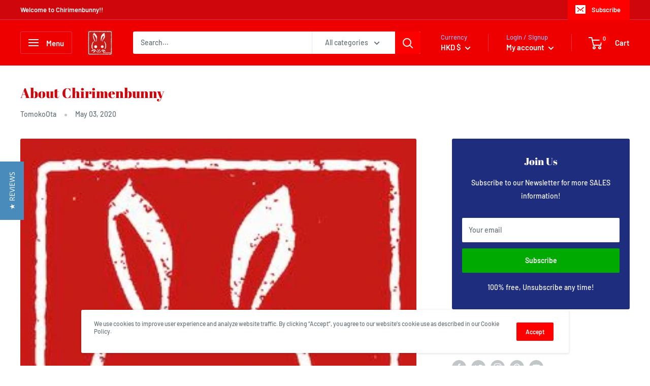

--- FILE ---
content_type: text/javascript
request_url: https://chirimenbunny.com/cdn/shop/t/5/assets/custom.js?v=102476495355921946141635933057
body_size: -597
content:
//# sourceMappingURL=/cdn/shop/t/5/assets/custom.js.map?v=102476495355921946141635933057
